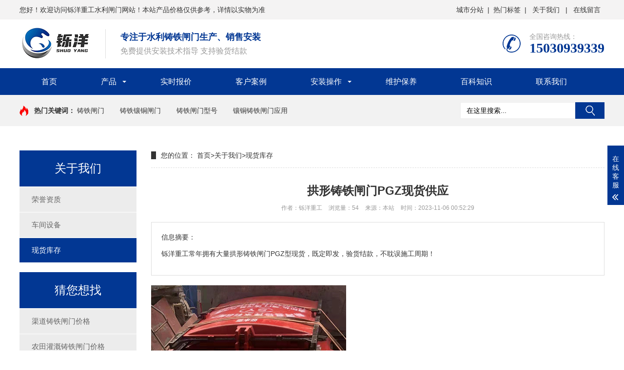

--- FILE ---
content_type: text/html; charset=utf-8
request_url: http://www.syztzm.com/xhkc/463.html
body_size: 4786
content:
<!DOCTYPE html>
<html lang="zh-CN">
<head>
<meta charset="UTF-8">
<meta http-equiv="X-UA-Compatible" content="IE=edge,chrome=1"/>
<meta name="viewport" content="width=device-width, initial-scale=1.0, maximum-scale=1.0, user-scalable=0">
<title>拱形铸铁闸门PGZ现货供应-铄洋重工</title>
<meta name="keywords" content="拱形铸铁闸门PGZ现货供应">
<meta name="description" content="铄洋重工常年拥有大量拱形铸铁闸门PGZ型现货，既定即发，验货结款，不耽误施工周期！">
<link rel="stylesheet" href="http://www.syztzm.com/pc/css/animate.min.css">
<link rel="stylesheet" href="http://www.syztzm.com/pc/css/swiper.min.css">
<link rel="stylesheet" href="http://www.syztzm.com/pc/css/yunu.css">
<link rel="Shortcut Icon" type=image/x-icon href="/favicon.ico" />
<script src="http://www.syztzm.com/pc/js/jquery.min.js"></script>
<script src="http://www.syztzm.com/pc/js/wow.min.js"></script>
<script src="http://www.syztzm.com/pc/js/swiper.min.js"></script>
<script src="http://www.syztzm.com/pc/js/yunu.js"></script>
</head>
<body>
<div class="header">
  <div class="top">
    <div class="container2">
      <div class="fl">您好！欢迎访问铄洋重工水利闸门网站！本站产品价格仅供参考，详情以实物为准</div>
      <div class="fr"> <a href="/chengshi/">城市分站</a>|<a href="/biaoqian/">热门标签</a>| <a href="/guanyu/">关于我们</a> | <a href="/liuyan/" rel="nofollow">在线留言</a></div>
    </div>
  </div>
  <div class="container clearfix"> <a href="javascript:;" class="menu-btn">导航</a>
    <div class="logo img-center"><a href="http://www.syztzm.com"><img src="/static/upload/image/20231104/1699061537195345.png"width="146"height="70" alt="河北铄洋重工机电设备有限责任公司"></a></div>
    <div class="text"><strong>专注于水利铸铁闸门生产、销售安装</strong>免费提供安装技术指导 支持验货结款</div>
    <div class="tel wow bounce">全国咨询热线：<strong>15030939339</strong></div>
  </div>
  <div class="nav">
    <div class="container">
      <ul>
        <li ><a href="http://www.syztzm.com">首页</a></li>
        
        <li class="dropdown" ><i class="arr"></i><a href="/chanpin/" target="_self">产品</a>
          <div class="dropdown-box"> 
            <p><a href="/ztzm/">铸铁闸门</a></p>
            
            <p><a href="/ztxtzm/">铸铁镶铜闸门</a></p>
            
            <p><a href="/ztzmlx/">铸铁闸门型号</a></p>
            
            <p><a href="/xtztzm/">镶铜铸铁闸门应用</a></p>
             </div>
        </li>
        
        <li class="" ><a href="/ssbj/" target="_self">实时报价</a>
          <div class="dropdown-box">  </div>
        </li>
        
        <li class="" ><a href="/anli/" target="_self">客户案例</a>
          <div class="dropdown-box">  </div>
        </li>
        
        <li class="dropdown" ><i class="arr"></i><a href="/azcz/" target="_self">安装操作</a>
          <div class="dropdown-box"> 
            <p><a href="/zmqbjsp/">闸门启闭机视频</a></p>
             </div>
        </li>
        
        <li class="" ><a href="/whby/" target="_self">维护保养</a>
          <div class="dropdown-box">  </div>
        </li>
        
        <li class="" ><a href="/bkzs/" target="_self">百科知识</a>
          <div class="dropdown-box">  </div>
        </li>
        
        <li class="" ><a href="/contact/" target="_self" rel="nofollow">联系我们</a>
          <div class="dropdown-box">  </div>
        </li>
        
      </ul>
    </div>
  </div>
</div>

<div class="yunu-sou">
  <div class="container clearfix">
    <div class="hot"> <strong>热门关键词：</strong>  <a href='/ztzm/'>铸铁闸门</a> 　
       <a href='/ztxtzm/'>铸铁镶铜闸门</a> 　
       <a href='/ztzmlx/'>铸铁闸门型号</a> 　
       <a href='/xtztzm/'>镶铜铸铁闸门应用</a> 　
       </div>
    <div class="hform">
      <form  name="formsearch" action="/search/">
        <input name="keyword" type="text" class="search-keyword" id="search-keyword" value="在这里搜索..." onfocus="if(this.value=='在这里搜索...'){this.value='';}"  onblur="if(this.value==''){this.value='在这里搜索...';}" />
        <button type="submit">搜索</button>
      </form>
    </div>
  </div>
</div>

<div class="section-sub">
  <div class="container">
    <div class="ct2 clearfix"> <div class="ct2-sd">
  <div class="panel-sd">
    <div class="tit">关于我们</div>
    <ul class="lanmu">
      
      <li   ><a href='/rongyu/'>荣誉资质</a></li>
      
      <li   ><a href='/chejian/'>车间设备</a></li>
      
      <li    class='active open'   ><a href='/xhkc/'>现货库存</a></li>
      
    </ul>
  </div>
  <div class="panel-sd">
    <div class="tit">猜您想找</div>
    <ul class="lanmu">
      
      <li><a href='/tag/%E6%B8%A0%E9%81%93%E9%93%B8%E9%93%81%E9%97%B8%E9%97%A8%E4%BB%B7%E6%A0%BC/'>渠道铸铁闸门价格</a></li>
      
      <li><a href='/tag/%E5%86%9C%E7%94%B0%E7%81%8C%E6%BA%89%E9%93%B8%E9%93%81%E9%97%B8%E9%97%A8%E4%BB%B7%E6%A0%BC/'>农田灌溉铸铁闸门价格</a></li>
      
      <li><a href='/tag/%E6%9C%BA%E9%97%B8%E4%B8%80%E4%BD%93%E5%BC%8F%E9%93%B8%E9%93%81%E9%97%B8%E9%97%A8%E4%BB%B7%E6%A0%BC/'>机闸一体式铸铁闸门价格</a></li>
      
      <li><a href='/tag/%E9%93%B8%E9%93%81%E6%96%B9%E9%97%B8%E9%97%A8%E4%BB%B7%E6%A0%BC/'>铸铁方闸门价格</a></li>
      
    </ul>
  </div>
  <div class="panel-sd">
    <div class="tit">热点资讯</div>
    <div class="contact-sd">
      <ul>
	  
	  <li style="margin-bottom: 15px"><a href="/bkzs/38.html">铄洋重工从三个方面带您延长铸铁闸门使用寿命</a></li>
	   
	  <li style="margin-bottom: 15px"><a href="/zmqbjsp/573.html">平面拱形河道铸铁闸门厂家-雨中安装施工现场实拍</a></li>
	   
	  <li style="margin-bottom: 15px"><a href="/bkzs/506.html">铸铁闸门包装、运输、储存有哪些要求？</a></li>
	   
	  <li style="margin-bottom: 15px"><a href="/azcz/784.html">铸铁闸门安装现场混凝土浇筑注意事项|**施工*看的五大关键点</a></li>
	   
	  <li style="margin-bottom: 15px"><a href="/bkzs/771.html">农田灌溉用铸铁闸门哪个型号耐用？厂家**|经久不衰的工程之选</a></li>
	   
	  <li style="margin-bottom: 15px"><a href="/zmqbjsp/572.html">平面铸铁闸门厂家防腐喷涂加工现场</a></li>
	   
	  <li style="margin-bottom: 15px"><a href="/azcz/494.html">扶壁式铸铁镶铜闸门安装操作要点大全</a></li>
	   
	  <li style="margin-bottom: 15px"><a href="/bkzs/697.html">插板闸门厂家带您从技术性能、特点、安装维护了解</a></li>
	   
       </ul> 
      </div>
  </div>
  <div class="panel-sd">
    <div class="tit">联系我们</div>
    <div class="contact-sd">
      
      <div class="tel">
        <p>15030939339</p>
      </div>
    </div>
  </div>
</div>

      <div class="ct2-mn">
        <div class="yunu-curmbs"> <span>您的位置：</span> <a href="/">首页</a>><a href="/guanyu/">关于我们</a>><a href="/xhkc/">现货库存</a> </div>
        <div class="yunu-infocontent">
          <div class="yunu-infocontent-title">
            <h1>拱形铸铁闸门PGZ现货供应</h1>
            <p> <span>作者：铄洋重工</span> <span>浏览量：54</span> <span>来源：本站</span> <span>时间：2023-11-06 00:52:29</span> </p>
          </div>
          <div class="yunu-infocontent-desc">信息摘要：
            <p>铄洋重工常年拥有大量拱形铸铁闸门PGZ型现货，既定即发，验货结款，不耽误施工周期！</p>
          </div>
          <div class="yunu-infocontent-body"> <p><img src="/static/upload/image/20231106/1699203253207959.jpg" title="拱形铸铁闸门PGZ现货供应" alt="拱形铸铁闸门PGZ现货供应" width="400" height="300" style="width: 400px; height: 300px;"/></p> </div>
          <ul class="yunu-infocontent-epx">
            <li> <span>上一条</span><a href='/xhkc/462.html'><em>查看详情 +</em>机闸一体铸铁闸门大量现货-可三天内发货</a> </li>
            <li> <span>下一条</span><a href='/xhkc/464.html'><em>查看详情 +</em>PGZ铸铁闸门海量供应-验货结款</a> </li>
          </ul>
          <div class="yunu-infocontent-return"> 本文标签：
             <a href="/xhkc/?tag=%E6%B2%B3%E9%81%93%E9%93%B8%E9%93%81%E9%97%B8%E9%97%A8%E4%BB%B7%E6%A0%BC/">河道铸铁闸门价格</a>  <a href="/xhkc/?tag=%E6%B8%A0%E9%81%93%E9%93%B8%E9%93%81%E9%97%B8%E9%97%A8%E4%BB%B7%E6%A0%BC/">渠道铸铁闸门价格</a>  </div>
			<div class="yunu-link">
          <h4>爆款热卖 <small>/ baokuan</small></h4></div>
		   <ul class="list-1 clearfix">
          
		    <li> <a href="/xtztzm/558.html">
            <div class="img-cover"><span style="background-image: url(/static/upload/image/20231209/1702091470297942.jpg);"></span></div>
            <div class="text">
              <p>水库镶铜铸铁闸门</p>
            </div>
            </a> </li>
		   
		    <li> <a href="/ztzmlx/516.html">
            <div class="img-cover"><span style="background-image: url(/static/upload/image/20231129/1701242674252497.jpg);"></span></div>
            <div class="text">
              <p>PZ铸铁闸门</p>
            </div>
            </a> </li>
		   
		    <li> <a href="/ztzmlx/557.html">
            <div class="img-cover"><span style="background-image: url(/static/upload/image/20240107/1704589629123657.jpg);"></span></div>
            <div class="text">
              <p>PZFY圆形平面铸铁闸门型号</p>
            </div>
            </a> </li>
		   
		    <li> <a href="/ztxtzm/503.html">
            <div class="img-cover"><span style="background-image: url(/static/upload/image/20231209/1702134683669920.jpg);"></span></div>
            <div class="text">
              <p>下开式铸铁镶铜闸门</p>
            </div>
            </a> </li>
		   
            </ul>
        </div>
      </div>
    </div>
  </div>
</div>
<div class="footer">
  <div class="footer-nav">
    <div class="container">
      <ul>
        <li><a href="http://www.syztzm.com">首页</a></li>
        
        <li><a href='/chanpin/'>产品</a> </li>
        
        <li><a href='/ssbj/'>实时报价</a> </li>
        
        <li><a href='/anli/'>客户案例</a> </li>
        
        <li><a href='/azcz/'>安装操作</a> </li>
        
        <li><a href='/whby/'>维护保养</a> </li>
        
        <li><a href='/bkzs/'>百科知识</a> </li>
        
        <li><a href='/contact/' rel="nofollow">联系我们</a> </li>
        
      </ul>
    </div>
  </div>
  <div class="container clearfix">
    <div class="footer-logo img-center"> <img src="/static/upload/image/20231104/1699062221986053.png" alt="铄洋重工" />
      <div class="tel">咨询服务热线：<strong>15030939339</strong></div>
    </div>
    <div class="footer-contact">
      <div class="footer-tit">联系我们<small>Contact us</small></div>
      <p>公司地址：河北省邢台市新河限白神首乡夏神首村</p>
      <p>联系电话：15030939339</p>
      <p>手机号码：15030939339</p>
      <p>公司邮箱：2176997023@qq.com</p>
    </div>
	 <div class="footer-ewm">
      <div class="footer-tit">热门地区<small>Zhuying</small></div>
	   
          <ul class="clearfix">
	    <li>
           <a href="/anhui/">
            安徽</a>			
          </li>
       </ul>
         
          <ul class="clearfix">
	    <li>
           <a href="/jiangsu/">
            江苏</a>			
          </li>
       </ul>
         
          <ul class="clearfix">
	    <li>
           <a href="/zhejiang/">
            浙江</a>			
          </li>
       </ul>
         
          <ul class="clearfix">
	    <li>
           <a href="/fujian/">
            福建</a>			
          </li>
       </ul>
         
          <ul class="clearfix">
	    <li>
           <a href="/jiangxi/">
            江西</a>			
          </li>
       </ul>
         
          <ul class="clearfix">
	    <li>
           <a href="/hubei/">
            湖北</a>			
          </li>
       </ul>
         
          <ul class="clearfix">
	    <li>
           <a href="/hunan/">
            湖南</a>			
          </li>
       </ul>
         
          <ul class="clearfix">
	    <li>
           <a href="/guangdong/">
            广东</a>			
          </li>
       </ul>
         
          <ul class="clearfix">
	    <li>
           <a href="/sichuan/">
            四川</a>			
          </li>
       </ul>
         
          <ul class="clearfix">
	    <li>
           <a href="/hainan/">
            海南</a>			
          </li>
       </ul>
         
          <ul class="clearfix">
	    <li>
           <a href="/guizhou/">
            贵州</a>			
          </li>
       </ul>
         
          <ul class="clearfix">
	    <li>
           <a href="/yunnan/">
            云南</a>			
          </li>
       </ul>
         
          <ul class="clearfix">
	    <li>
           <a href="/shanghai/">
            上海</a>			
          </li>
       </ul>
         
          <ul class="clearfix">
	    <li>
           <a href="/shanxi/">
            山西</a>			
          </li>
       </ul>
         
          <ul class="clearfix">
	    <li>
           <a href="/hebei/">
            河北</a>			
          </li>
       </ul>
         
          <ul class="clearfix">
	    <li>
           <a href="/henan/">
            河南</a>			
          </li>
       </ul>
         
          <ul class="clearfix">
	    <li>
           <a href="/shandong/">
            山东</a>			
          </li>
       </ul>
         
          <ul class="clearfix">
	    <li>
           <a href="/shannxi/">
            陕西</a>			
          </li>
       </ul>
         
          <ul class="clearfix">
	    <li>
           <a href="/beijing/">
            北京</a>			
          </li>
       </ul>
         
          <ul class="clearfix">
	    <li>
           <a href="/liaoning/">
            辽宁</a>			
          </li>
       </ul>
         
          <ul class="clearfix">
	    <li>
           <a href="/jilin/">
            吉林</a>			
          </li>
       </ul>
         
          <ul class="clearfix">
	    <li>
           <a href="/heilongjiang/">
            黑龙江</a>			
          </li>
       </ul>
         
          <ul class="clearfix">
	    <li>
           <a href="/gansu/">
            甘肃</a>			
          </li>
       </ul>
         
          <ul class="clearfix">
	    <li>
           <a href="/qinghai/">
            青海</a>			
          </li>
       </ul>
         
          <ul class="clearfix">
	    <li>
           <a href="/neimeng/">
            内蒙</a>			
          </li>
       </ul>
         
          <ul class="clearfix">
	    <li>
           <a href="/guangxi/">
            广西</a>			
          </li>
       </ul>
         
          <ul class="clearfix">
	    <li>
           <a href="/tianjin/">
            天津</a>			
          </li>
       </ul>
         
          <ul class="clearfix">
	    <li>
           <a href="/chongqing/">
            重庆</a>			
          </li>
       </ul>
         
          <ul class="clearfix">
	    <li>
           <a href="/xizang/">
            西藏</a>			
          </li>
       </ul>
         
          <ul class="clearfix">
	    <li>
           <a href="/ningxia/">
            宁夏</a>			
          </li>
       </ul>
         
          <ul class="clearfix">
	    <li>
           <a href="/xinjiang/">
            新疆</a>			
          </li>
       </ul>
        
	  </div>
	</div>
  <div class="footer-copy">
    <div class="container">河北铄洋重工机电设备有限责任公司 版权所有 Copyright (c) 2023  说明：产品价格信息以电议为准！本站所有页面上的违禁词在此声明均全部失效，不作为赔付理由，本站在不断排查中。望各位消费者能理解，并非刻意为之，同时望职业打假人高抬贵手！<ul class="clearfix"><li style="margin:15px 0"> <a href="https://beian.miit.gov.cn/" target="_blank" rel="nofollow">冀ICP备2023038105号-1</a></li><li><a href="http://www.syztzm.com/sitemap.xml" target="_blank">XML地图</a></li></ul><meta name="baidu-site-verification" content="codeva-7U4DQLFZCc" /> 
<script charset="UTF-8" id="LA_COLLECT" src="//sdk.51.la/js-sdk-pro.min.js"></script>
<script>LA.init({id:"3NxIw5Zr37u4G1pn",ck:"3NxIw5Zr37u4G1pn"})</script></div>
  </div>
</div>
<div class="footer-fix">
  <ul class="clearfix">
    <li><a href="http://www.syztzm.com"><i class="i1"></i>网站首页</a></li>
    <li><a href="/chanpin/"><i class="i2"></i>产品</a></li>
    <li><a href="/ssbj/"><i class="i4"></i>实时报价</a></li>
    <li><a href="tel:15030939339"><i class="i3"></i>电话咨询</a></li>
  </ul>
</div>
<div class="kf">
  <div class="kt-top">在线客服 <span class="close"> <b></b> <b></b> </span> </div>
  <div class="con">
    
    <h5>联系方式</h5>
    <div class="contact">
      <p>热线电话</p>
      <p>15030939339</p>
      <p>上班时间</p>
      <p>周一到周五</p>
      <p>公司电话</p>
      <p>15030939339</p>
    </div>
    <h5 class="qr-icon">二维码</h5>
    <div class="qr"><img src="/static/upload/image/20231109/1699510371739841.jpg" /></div>
  </div>
  <div class="kf-side"> <b>在</b><b>线</b><b>客</b><b>服</b> <span class="arrow"></span> </div>
  <div class="backTop"></div>
</div>
<script>
    var banner = new Swiper('.banner', {
        autoplay: false,
       enabled: false,	
       loop:true,
        navigation: {
            prevEl: '.banner .swiper-button-prev',
            nextEl: '.banner .swiper-button-next'
        },
        pagination: {
            el: '.banner .swiper-pagination',
            clickable: true
        }
    });

    tabsSwiper('.in-prod-menu', '.in-prod-con');
</script>

<script src='/?p=/Do/visits/id/463' async='async'></script>
</body>
</html>
